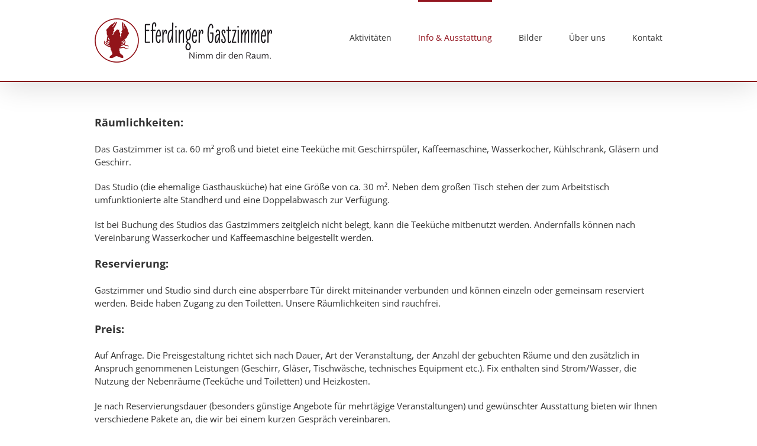

--- FILE ---
content_type: text/html; charset=UTF-8
request_url: http://www.gastzimmer.at/info-ausstattung/
body_size: 80740
content:
<!DOCTYPE html>
<html class="avada-html-layout-wide avada-html-header-position-top" lang="de" prefix="og: http://ogp.me/ns# fb: http://ogp.me/ns/fb#">
<head>
	<meta http-equiv="X-UA-Compatible" content="IE=edge" />
	<meta http-equiv="Content-Type" content="text/html; charset=utf-8"/>
	<meta name="viewport" content="width=device-width, initial-scale=1" />
	<title>Info &#038; Ausstattung &#8211; Eferdinger Gastzimmer</title>
<meta name='robots' content='max-image-preview:large' />
<link rel='dns-prefetch' href='//stats.wp.com' />
<link rel='dns-prefetch' href='//v0.wordpress.com' />
<link rel="alternate" type="application/rss+xml" title="Eferdinger Gastzimmer &raquo; Feed" href="http://www.gastzimmer.at/feed/" />
<link rel="alternate" type="application/rss+xml" title="Eferdinger Gastzimmer &raquo; Kommentar-Feed" href="http://www.gastzimmer.at/comments/feed/" />
					<link rel="shortcut icon" href="http://www.gastzimmer.at/wp-content/uploads/2016/11/favicon_16.png" type="image/x-icon" />
		
					<!-- Apple Touch Icon -->
			<link rel="apple-touch-icon" sizes="180x180" href="http://www.gastzimmer.at/wp-content/uploads/2016/11/favicon_114.png">
		
					<!-- Android Icon -->
			<link rel="icon" sizes="192x192" href="http://www.gastzimmer.at/wp-content/uploads/2016/11/favicon_57.png">
		
					<!-- MS Edge Icon -->
			<meta name="msapplication-TileImage" content="http://www.gastzimmer.at/wp-content/uploads/2016/11/favicon_72.png">
				<link rel="alternate" title="oEmbed (JSON)" type="application/json+oembed" href="http://www.gastzimmer.at/wp-json/oembed/1.0/embed?url=http%3A%2F%2Fwww.gastzimmer.at%2Finfo-ausstattung%2F" />
<link rel="alternate" title="oEmbed (XML)" type="text/xml+oembed" href="http://www.gastzimmer.at/wp-json/oembed/1.0/embed?url=http%3A%2F%2Fwww.gastzimmer.at%2Finfo-ausstattung%2F&#038;format=xml" />

		<meta property="og:title" content="Info &amp; Ausstattung"/>
		<meta property="og:type" content="article"/>
		<meta property="og:url" content="http://www.gastzimmer.at/info-ausstattung/"/>
		<meta property="og:site_name" content="Eferdinger Gastzimmer"/>
		<meta property="og:description" content="Räumlichkeiten:
Das Gastzimmer ist ca. 60 m² groß und bietet eine Teeküche mit Geschirrspüler, Kaffeemaschine, Wasserkocher, Kühlschrank, Gläsern und Geschirr.

Das Studio (die ehemalige Gasthausküche) hat eine Größe von ca. 30 m². Neben dem großen Tisch stehen der zum Arbeitstisch umfunktionierte alte Standherd und eine Doppelabwasch zur Verfügung. 

Ist bei Buchung des Studios das Gastzimmers zeitgleich nicht"/>

									<meta property="og:image" content="http://www.gastzimmer.at/wp-content/uploads/2016/11/Logo_300.png"/>
							<style id='wp-img-auto-sizes-contain-inline-css' type='text/css'>
img:is([sizes=auto i],[sizes^="auto," i]){contain-intrinsic-size:3000px 1500px}
/*# sourceURL=wp-img-auto-sizes-contain-inline-css */
</style>
<style id='wp-emoji-styles-inline-css' type='text/css'>

	img.wp-smiley, img.emoji {
		display: inline !important;
		border: none !important;
		box-shadow: none !important;
		height: 1em !important;
		width: 1em !important;
		margin: 0 0.07em !important;
		vertical-align: -0.1em !important;
		background: none !important;
		padding: 0 !important;
	}
/*# sourceURL=wp-emoji-styles-inline-css */
</style>
<style id='classic-theme-styles-inline-css' type='text/css'>
/*! This file is auto-generated */
.wp-block-button__link{color:#fff;background-color:#32373c;border-radius:9999px;box-shadow:none;text-decoration:none;padding:calc(.667em + 2px) calc(1.333em + 2px);font-size:1.125em}.wp-block-file__button{background:#32373c;color:#fff;text-decoration:none}
/*# sourceURL=/wp-includes/css/classic-themes.min.css */
</style>
<link rel='stylesheet' id='mc4wp-form-basic-css' href='http://www.gastzimmer.at/wp-content/plugins/mailchimp-for-wp/assets/css/form-basic.css?ver=4.10.9' type='text/css' media='all' />
<link rel='stylesheet' id='fusion-dynamic-css-css' href='http://www.gastzimmer.at/wp-content/uploads/fusion-styles/9f2207de4617c345bea00e4401e03a22.min.css?ver=3.7.1' type='text/css' media='all' />
<script type="text/javascript" src="http://www.gastzimmer.at/wp-includes/js/jquery/jquery.min.js?ver=3.7.1" id="jquery-core-js"></script>
<script type="text/javascript" src="http://www.gastzimmer.at/wp-includes/js/jquery/jquery-migrate.min.js?ver=3.4.1" id="jquery-migrate-js"></script>
<link rel="https://api.w.org/" href="http://www.gastzimmer.at/wp-json/" /><link rel="alternate" title="JSON" type="application/json" href="http://www.gastzimmer.at/wp-json/wp/v2/pages/1106" /><link rel="EditURI" type="application/rsd+xml" title="RSD" href="http://www.gastzimmer.at/xmlrpc.php?rsd" />
<meta name="generator" content="WordPress 6.9" />
<link rel="canonical" href="http://www.gastzimmer.at/info-ausstattung/" />
<link rel='shortlink' href='https://wp.me/P8Eke2-hQ' />
	<style>img#wpstats{display:none}</style>
		<style type="text/css" id="css-fb-visibility">@media screen and (max-width: 640px){.fusion-no-small-visibility{display:none !important;}body:not(.fusion-builder-ui-wireframe) .sm-text-align-center{text-align:center !important;}body:not(.fusion-builder-ui-wireframe) .sm-text-align-left{text-align:left !important;}body:not(.fusion-builder-ui-wireframe) .sm-text-align-right{text-align:right !important;}body:not(.fusion-builder-ui-wireframe) .sm-flex-align-center{justify-content:center !important;}body:not(.fusion-builder-ui-wireframe) .sm-flex-align-flex-start{justify-content:flex-start !important;}body:not(.fusion-builder-ui-wireframe) .sm-flex-align-flex-end{justify-content:flex-end !important;}body:not(.fusion-builder-ui-wireframe) .sm-mx-auto{margin-left:auto !important;margin-right:auto !important;}body:not(.fusion-builder-ui-wireframe) .sm-ml-auto{margin-left:auto !important;}body:not(.fusion-builder-ui-wireframe) .sm-mr-auto{margin-right:auto !important;}body:not(.fusion-builder-ui-wireframe) .fusion-absolute-position-small{position:absolute;top:auto;width:100%;}}@media screen and (min-width: 641px) and (max-width: 1024px){.fusion-no-medium-visibility{display:none !important;}body:not(.fusion-builder-ui-wireframe) .md-text-align-center{text-align:center !important;}body:not(.fusion-builder-ui-wireframe) .md-text-align-left{text-align:left !important;}body:not(.fusion-builder-ui-wireframe) .md-text-align-right{text-align:right !important;}body:not(.fusion-builder-ui-wireframe) .md-flex-align-center{justify-content:center !important;}body:not(.fusion-builder-ui-wireframe) .md-flex-align-flex-start{justify-content:flex-start !important;}body:not(.fusion-builder-ui-wireframe) .md-flex-align-flex-end{justify-content:flex-end !important;}body:not(.fusion-builder-ui-wireframe) .md-mx-auto{margin-left:auto !important;margin-right:auto !important;}body:not(.fusion-builder-ui-wireframe) .md-ml-auto{margin-left:auto !important;}body:not(.fusion-builder-ui-wireframe) .md-mr-auto{margin-right:auto !important;}body:not(.fusion-builder-ui-wireframe) .fusion-absolute-position-medium{position:absolute;top:auto;width:100%;}}@media screen and (min-width: 1025px){.fusion-no-large-visibility{display:none !important;}body:not(.fusion-builder-ui-wireframe) .lg-text-align-center{text-align:center !important;}body:not(.fusion-builder-ui-wireframe) .lg-text-align-left{text-align:left !important;}body:not(.fusion-builder-ui-wireframe) .lg-text-align-right{text-align:right !important;}body:not(.fusion-builder-ui-wireframe) .lg-flex-align-center{justify-content:center !important;}body:not(.fusion-builder-ui-wireframe) .lg-flex-align-flex-start{justify-content:flex-start !important;}body:not(.fusion-builder-ui-wireframe) .lg-flex-align-flex-end{justify-content:flex-end !important;}body:not(.fusion-builder-ui-wireframe) .lg-mx-auto{margin-left:auto !important;margin-right:auto !important;}body:not(.fusion-builder-ui-wireframe) .lg-ml-auto{margin-left:auto !important;}body:not(.fusion-builder-ui-wireframe) .lg-mr-auto{margin-right:auto !important;}body:not(.fusion-builder-ui-wireframe) .fusion-absolute-position-large{position:absolute;top:auto;width:100%;}}</style>		<script type="text/javascript">
			var doc = document.documentElement;
			doc.setAttribute( 'data-useragent', navigator.userAgent );
		</script>
		<script>
  (function(i,s,o,g,r,a,m){i['GoogleAnalyticsObject']=r;i[r]=i[r]||function(){
  (i[r].q=i[r].q||[]).push(arguments)},i[r].l=1*new Date();a=s.createElement(o),
  m=s.getElementsByTagName(o)[0];a.async=1;a.src=g;m.parentNode.insertBefore(a,m)
  })(window,document,'script','https://www.google-analytics.com/analytics.js','ga');

  ga('create', 'UA-91635885-1', 'auto');
  ga('send', 'pageview');

</script>
	<style id='global-styles-inline-css' type='text/css'>
:root{--wp--preset--aspect-ratio--square: 1;--wp--preset--aspect-ratio--4-3: 4/3;--wp--preset--aspect-ratio--3-4: 3/4;--wp--preset--aspect-ratio--3-2: 3/2;--wp--preset--aspect-ratio--2-3: 2/3;--wp--preset--aspect-ratio--16-9: 16/9;--wp--preset--aspect-ratio--9-16: 9/16;--wp--preset--color--black: #000000;--wp--preset--color--cyan-bluish-gray: #abb8c3;--wp--preset--color--white: #ffffff;--wp--preset--color--pale-pink: #f78da7;--wp--preset--color--vivid-red: #cf2e2e;--wp--preset--color--luminous-vivid-orange: #ff6900;--wp--preset--color--luminous-vivid-amber: #fcb900;--wp--preset--color--light-green-cyan: #7bdcb5;--wp--preset--color--vivid-green-cyan: #00d084;--wp--preset--color--pale-cyan-blue: #8ed1fc;--wp--preset--color--vivid-cyan-blue: #0693e3;--wp--preset--color--vivid-purple: #9b51e0;--wp--preset--gradient--vivid-cyan-blue-to-vivid-purple: linear-gradient(135deg,rgb(6,147,227) 0%,rgb(155,81,224) 100%);--wp--preset--gradient--light-green-cyan-to-vivid-green-cyan: linear-gradient(135deg,rgb(122,220,180) 0%,rgb(0,208,130) 100%);--wp--preset--gradient--luminous-vivid-amber-to-luminous-vivid-orange: linear-gradient(135deg,rgb(252,185,0) 0%,rgb(255,105,0) 100%);--wp--preset--gradient--luminous-vivid-orange-to-vivid-red: linear-gradient(135deg,rgb(255,105,0) 0%,rgb(207,46,46) 100%);--wp--preset--gradient--very-light-gray-to-cyan-bluish-gray: linear-gradient(135deg,rgb(238,238,238) 0%,rgb(169,184,195) 100%);--wp--preset--gradient--cool-to-warm-spectrum: linear-gradient(135deg,rgb(74,234,220) 0%,rgb(151,120,209) 20%,rgb(207,42,186) 40%,rgb(238,44,130) 60%,rgb(251,105,98) 80%,rgb(254,248,76) 100%);--wp--preset--gradient--blush-light-purple: linear-gradient(135deg,rgb(255,206,236) 0%,rgb(152,150,240) 100%);--wp--preset--gradient--blush-bordeaux: linear-gradient(135deg,rgb(254,205,165) 0%,rgb(254,45,45) 50%,rgb(107,0,62) 100%);--wp--preset--gradient--luminous-dusk: linear-gradient(135deg,rgb(255,203,112) 0%,rgb(199,81,192) 50%,rgb(65,88,208) 100%);--wp--preset--gradient--pale-ocean: linear-gradient(135deg,rgb(255,245,203) 0%,rgb(182,227,212) 50%,rgb(51,167,181) 100%);--wp--preset--gradient--electric-grass: linear-gradient(135deg,rgb(202,248,128) 0%,rgb(113,206,126) 100%);--wp--preset--gradient--midnight: linear-gradient(135deg,rgb(2,3,129) 0%,rgb(40,116,252) 100%);--wp--preset--font-size--small: 11.25px;--wp--preset--font-size--medium: 20px;--wp--preset--font-size--large: 22.5px;--wp--preset--font-size--x-large: 42px;--wp--preset--font-size--normal: 15px;--wp--preset--font-size--xlarge: 30px;--wp--preset--font-size--huge: 45px;--wp--preset--spacing--20: 0.44rem;--wp--preset--spacing--30: 0.67rem;--wp--preset--spacing--40: 1rem;--wp--preset--spacing--50: 1.5rem;--wp--preset--spacing--60: 2.25rem;--wp--preset--spacing--70: 3.38rem;--wp--preset--spacing--80: 5.06rem;--wp--preset--shadow--natural: 6px 6px 9px rgba(0, 0, 0, 0.2);--wp--preset--shadow--deep: 12px 12px 50px rgba(0, 0, 0, 0.4);--wp--preset--shadow--sharp: 6px 6px 0px rgba(0, 0, 0, 0.2);--wp--preset--shadow--outlined: 6px 6px 0px -3px rgb(255, 255, 255), 6px 6px rgb(0, 0, 0);--wp--preset--shadow--crisp: 6px 6px 0px rgb(0, 0, 0);}:where(.is-layout-flex){gap: 0.5em;}:where(.is-layout-grid){gap: 0.5em;}body .is-layout-flex{display: flex;}.is-layout-flex{flex-wrap: wrap;align-items: center;}.is-layout-flex > :is(*, div){margin: 0;}body .is-layout-grid{display: grid;}.is-layout-grid > :is(*, div){margin: 0;}:where(.wp-block-columns.is-layout-flex){gap: 2em;}:where(.wp-block-columns.is-layout-grid){gap: 2em;}:where(.wp-block-post-template.is-layout-flex){gap: 1.25em;}:where(.wp-block-post-template.is-layout-grid){gap: 1.25em;}.has-black-color{color: var(--wp--preset--color--black) !important;}.has-cyan-bluish-gray-color{color: var(--wp--preset--color--cyan-bluish-gray) !important;}.has-white-color{color: var(--wp--preset--color--white) !important;}.has-pale-pink-color{color: var(--wp--preset--color--pale-pink) !important;}.has-vivid-red-color{color: var(--wp--preset--color--vivid-red) !important;}.has-luminous-vivid-orange-color{color: var(--wp--preset--color--luminous-vivid-orange) !important;}.has-luminous-vivid-amber-color{color: var(--wp--preset--color--luminous-vivid-amber) !important;}.has-light-green-cyan-color{color: var(--wp--preset--color--light-green-cyan) !important;}.has-vivid-green-cyan-color{color: var(--wp--preset--color--vivid-green-cyan) !important;}.has-pale-cyan-blue-color{color: var(--wp--preset--color--pale-cyan-blue) !important;}.has-vivid-cyan-blue-color{color: var(--wp--preset--color--vivid-cyan-blue) !important;}.has-vivid-purple-color{color: var(--wp--preset--color--vivid-purple) !important;}.has-black-background-color{background-color: var(--wp--preset--color--black) !important;}.has-cyan-bluish-gray-background-color{background-color: var(--wp--preset--color--cyan-bluish-gray) !important;}.has-white-background-color{background-color: var(--wp--preset--color--white) !important;}.has-pale-pink-background-color{background-color: var(--wp--preset--color--pale-pink) !important;}.has-vivid-red-background-color{background-color: var(--wp--preset--color--vivid-red) !important;}.has-luminous-vivid-orange-background-color{background-color: var(--wp--preset--color--luminous-vivid-orange) !important;}.has-luminous-vivid-amber-background-color{background-color: var(--wp--preset--color--luminous-vivid-amber) !important;}.has-light-green-cyan-background-color{background-color: var(--wp--preset--color--light-green-cyan) !important;}.has-vivid-green-cyan-background-color{background-color: var(--wp--preset--color--vivid-green-cyan) !important;}.has-pale-cyan-blue-background-color{background-color: var(--wp--preset--color--pale-cyan-blue) !important;}.has-vivid-cyan-blue-background-color{background-color: var(--wp--preset--color--vivid-cyan-blue) !important;}.has-vivid-purple-background-color{background-color: var(--wp--preset--color--vivid-purple) !important;}.has-black-border-color{border-color: var(--wp--preset--color--black) !important;}.has-cyan-bluish-gray-border-color{border-color: var(--wp--preset--color--cyan-bluish-gray) !important;}.has-white-border-color{border-color: var(--wp--preset--color--white) !important;}.has-pale-pink-border-color{border-color: var(--wp--preset--color--pale-pink) !important;}.has-vivid-red-border-color{border-color: var(--wp--preset--color--vivid-red) !important;}.has-luminous-vivid-orange-border-color{border-color: var(--wp--preset--color--luminous-vivid-orange) !important;}.has-luminous-vivid-amber-border-color{border-color: var(--wp--preset--color--luminous-vivid-amber) !important;}.has-light-green-cyan-border-color{border-color: var(--wp--preset--color--light-green-cyan) !important;}.has-vivid-green-cyan-border-color{border-color: var(--wp--preset--color--vivid-green-cyan) !important;}.has-pale-cyan-blue-border-color{border-color: var(--wp--preset--color--pale-cyan-blue) !important;}.has-vivid-cyan-blue-border-color{border-color: var(--wp--preset--color--vivid-cyan-blue) !important;}.has-vivid-purple-border-color{border-color: var(--wp--preset--color--vivid-purple) !important;}.has-vivid-cyan-blue-to-vivid-purple-gradient-background{background: var(--wp--preset--gradient--vivid-cyan-blue-to-vivid-purple) !important;}.has-light-green-cyan-to-vivid-green-cyan-gradient-background{background: var(--wp--preset--gradient--light-green-cyan-to-vivid-green-cyan) !important;}.has-luminous-vivid-amber-to-luminous-vivid-orange-gradient-background{background: var(--wp--preset--gradient--luminous-vivid-amber-to-luminous-vivid-orange) !important;}.has-luminous-vivid-orange-to-vivid-red-gradient-background{background: var(--wp--preset--gradient--luminous-vivid-orange-to-vivid-red) !important;}.has-very-light-gray-to-cyan-bluish-gray-gradient-background{background: var(--wp--preset--gradient--very-light-gray-to-cyan-bluish-gray) !important;}.has-cool-to-warm-spectrum-gradient-background{background: var(--wp--preset--gradient--cool-to-warm-spectrum) !important;}.has-blush-light-purple-gradient-background{background: var(--wp--preset--gradient--blush-light-purple) !important;}.has-blush-bordeaux-gradient-background{background: var(--wp--preset--gradient--blush-bordeaux) !important;}.has-luminous-dusk-gradient-background{background: var(--wp--preset--gradient--luminous-dusk) !important;}.has-pale-ocean-gradient-background{background: var(--wp--preset--gradient--pale-ocean) !important;}.has-electric-grass-gradient-background{background: var(--wp--preset--gradient--electric-grass) !important;}.has-midnight-gradient-background{background: var(--wp--preset--gradient--midnight) !important;}.has-small-font-size{font-size: var(--wp--preset--font-size--small) !important;}.has-medium-font-size{font-size: var(--wp--preset--font-size--medium) !important;}.has-large-font-size{font-size: var(--wp--preset--font-size--large) !important;}.has-x-large-font-size{font-size: var(--wp--preset--font-size--x-large) !important;}
/*# sourceURL=global-styles-inline-css */
</style>
<style id='wp-block-library-inline-css' type='text/css'>
:root{--wp-block-synced-color:#7a00df;--wp-block-synced-color--rgb:122,0,223;--wp-bound-block-color:var(--wp-block-synced-color);--wp-editor-canvas-background:#ddd;--wp-admin-theme-color:#007cba;--wp-admin-theme-color--rgb:0,124,186;--wp-admin-theme-color-darker-10:#006ba1;--wp-admin-theme-color-darker-10--rgb:0,107,160.5;--wp-admin-theme-color-darker-20:#005a87;--wp-admin-theme-color-darker-20--rgb:0,90,135;--wp-admin-border-width-focus:2px}@media (min-resolution:192dpi){:root{--wp-admin-border-width-focus:1.5px}}.wp-element-button{cursor:pointer}:root .has-very-light-gray-background-color{background-color:#eee}:root .has-very-dark-gray-background-color{background-color:#313131}:root .has-very-light-gray-color{color:#eee}:root .has-very-dark-gray-color{color:#313131}:root .has-vivid-green-cyan-to-vivid-cyan-blue-gradient-background{background:linear-gradient(135deg,#00d084,#0693e3)}:root .has-purple-crush-gradient-background{background:linear-gradient(135deg,#34e2e4,#4721fb 50%,#ab1dfe)}:root .has-hazy-dawn-gradient-background{background:linear-gradient(135deg,#faaca8,#dad0ec)}:root .has-subdued-olive-gradient-background{background:linear-gradient(135deg,#fafae1,#67a671)}:root .has-atomic-cream-gradient-background{background:linear-gradient(135deg,#fdd79a,#004a59)}:root .has-nightshade-gradient-background{background:linear-gradient(135deg,#330968,#31cdcf)}:root .has-midnight-gradient-background{background:linear-gradient(135deg,#020381,#2874fc)}:root{--wp--preset--font-size--normal:16px;--wp--preset--font-size--huge:42px}.has-regular-font-size{font-size:1em}.has-larger-font-size{font-size:2.625em}.has-normal-font-size{font-size:var(--wp--preset--font-size--normal)}.has-huge-font-size{font-size:var(--wp--preset--font-size--huge)}.has-text-align-center{text-align:center}.has-text-align-left{text-align:left}.has-text-align-right{text-align:right}.has-fit-text{white-space:nowrap!important}#end-resizable-editor-section{display:none}.aligncenter{clear:both}.items-justified-left{justify-content:flex-start}.items-justified-center{justify-content:center}.items-justified-right{justify-content:flex-end}.items-justified-space-between{justify-content:space-between}.screen-reader-text{border:0;clip-path:inset(50%);height:1px;margin:-1px;overflow:hidden;padding:0;position:absolute;width:1px;word-wrap:normal!important}.screen-reader-text:focus{background-color:#ddd;clip-path:none;color:#444;display:block;font-size:1em;height:auto;left:5px;line-height:normal;padding:15px 23px 14px;text-decoration:none;top:5px;width:auto;z-index:100000}html :where(.has-border-color){border-style:solid}html :where([style*=border-top-color]){border-top-style:solid}html :where([style*=border-right-color]){border-right-style:solid}html :where([style*=border-bottom-color]){border-bottom-style:solid}html :where([style*=border-left-color]){border-left-style:solid}html :where([style*=border-width]){border-style:solid}html :where([style*=border-top-width]){border-top-style:solid}html :where([style*=border-right-width]){border-right-style:solid}html :where([style*=border-bottom-width]){border-bottom-style:solid}html :where([style*=border-left-width]){border-left-style:solid}html :where(img[class*=wp-image-]){height:auto;max-width:100%}:where(figure){margin:0 0 1em}html :where(.is-position-sticky){--wp-admin--admin-bar--position-offset:var(--wp-admin--admin-bar--height,0px)}@media screen and (max-width:600px){html :where(.is-position-sticky){--wp-admin--admin-bar--position-offset:0px}}
/*wp_block_styles_on_demand_placeholder:69766855744f9*/
/*# sourceURL=wp-block-library-inline-css */
</style>
<style id='wp-block-library-theme-inline-css' type='text/css'>
.wp-block-audio :where(figcaption){color:#555;font-size:13px;text-align:center}.is-dark-theme .wp-block-audio :where(figcaption){color:#ffffffa6}.wp-block-audio{margin:0 0 1em}.wp-block-code{border:1px solid #ccc;border-radius:4px;font-family:Menlo,Consolas,monaco,monospace;padding:.8em 1em}.wp-block-embed :where(figcaption){color:#555;font-size:13px;text-align:center}.is-dark-theme .wp-block-embed :where(figcaption){color:#ffffffa6}.wp-block-embed{margin:0 0 1em}.blocks-gallery-caption{color:#555;font-size:13px;text-align:center}.is-dark-theme .blocks-gallery-caption{color:#ffffffa6}:root :where(.wp-block-image figcaption){color:#555;font-size:13px;text-align:center}.is-dark-theme :root :where(.wp-block-image figcaption){color:#ffffffa6}.wp-block-image{margin:0 0 1em}.wp-block-pullquote{border-bottom:4px solid;border-top:4px solid;color:currentColor;margin-bottom:1.75em}.wp-block-pullquote :where(cite),.wp-block-pullquote :where(footer),.wp-block-pullquote__citation{color:currentColor;font-size:.8125em;font-style:normal;text-transform:uppercase}.wp-block-quote{border-left:.25em solid;margin:0 0 1.75em;padding-left:1em}.wp-block-quote cite,.wp-block-quote footer{color:currentColor;font-size:.8125em;font-style:normal;position:relative}.wp-block-quote:where(.has-text-align-right){border-left:none;border-right:.25em solid;padding-left:0;padding-right:1em}.wp-block-quote:where(.has-text-align-center){border:none;padding-left:0}.wp-block-quote.is-large,.wp-block-quote.is-style-large,.wp-block-quote:where(.is-style-plain){border:none}.wp-block-search .wp-block-search__label{font-weight:700}.wp-block-search__button{border:1px solid #ccc;padding:.375em .625em}:where(.wp-block-group.has-background){padding:1.25em 2.375em}.wp-block-separator.has-css-opacity{opacity:.4}.wp-block-separator{border:none;border-bottom:2px solid;margin-left:auto;margin-right:auto}.wp-block-separator.has-alpha-channel-opacity{opacity:1}.wp-block-separator:not(.is-style-wide):not(.is-style-dots){width:100px}.wp-block-separator.has-background:not(.is-style-dots){border-bottom:none;height:1px}.wp-block-separator.has-background:not(.is-style-wide):not(.is-style-dots){height:2px}.wp-block-table{margin:0 0 1em}.wp-block-table td,.wp-block-table th{word-break:normal}.wp-block-table :where(figcaption){color:#555;font-size:13px;text-align:center}.is-dark-theme .wp-block-table :where(figcaption){color:#ffffffa6}.wp-block-video :where(figcaption){color:#555;font-size:13px;text-align:center}.is-dark-theme .wp-block-video :where(figcaption){color:#ffffffa6}.wp-block-video{margin:0 0 1em}:root :where(.wp-block-template-part.has-background){margin-bottom:0;margin-top:0;padding:1.25em 2.375em}
/*# sourceURL=/wp-includes/css/dist/block-library/theme.min.css */
</style>
</head>

<body class="wp-singular page-template-default page page-id-1106 wp-theme-Avada fusion-image-hovers fusion-pagination-sizing fusion-button_type-flat fusion-button_span-no fusion-button_gradient-linear avada-image-rollover-circle-yes avada-image-rollover-no fusion-body ltr fusion-sticky-header no-tablet-sticky-header no-mobile-sticky-header no-mobile-slidingbar avada-has-rev-slider-styles fusion-disable-outline fusion-sub-menu-fade mobile-logo-pos-left layout-wide-mode avada-has-boxed-modal-shadow- layout-scroll-offset-full avada-has-zero-margin-offset-top fusion-top-header menu-text-align-center mobile-menu-design-modern fusion-show-pagination-text fusion-header-layout-v1 avada-responsive avada-footer-fx-none avada-menu-highlight-style-bar fusion-search-form-classic fusion-main-menu-search-dropdown fusion-avatar-square avada-sticky-shrinkage avada-dropdown-styles avada-blog-layout-grid avada-blog-archive-layout-grid avada-header-shadow-yes avada-menu-icon-position-left avada-has-megamenu-shadow avada-has-mainmenu-dropdown-divider avada-has-breadcrumb-mobile-hidden avada-has-titlebar-hide avada-has-pagination-padding avada-flyout-menu-direction-fade avada-ec-views-v1" >
		<a class="skip-link screen-reader-text" href="#content">Zum Inhalt springen</a>

	<div id="boxed-wrapper">
		<div class="fusion-sides-frame"></div>
		<div id="wrapper" class="fusion-wrapper">
			<div id="home" style="position:relative;top:-1px;"></div>
			
				
			<header class="fusion-header-wrapper fusion-header-shadow">
				<div class="fusion-header-v1 fusion-logo-alignment fusion-logo-left fusion-sticky-menu- fusion-sticky-logo-1 fusion-mobile-logo-1  fusion-mobile-menu-design-modern">
					<div class="fusion-header-sticky-height"></div>
<div class="fusion-header">
	<div class="fusion-row">
					<div class="fusion-logo" data-margin-top="31px" data-margin-bottom="31px" data-margin-left="0px" data-margin-right="0px">
			<a class="fusion-logo-link"  href="http://www.gastzimmer.at/" >

						<!-- standard logo -->
			<img src="http://www.gastzimmer.at/wp-content/uploads/2016/11/Logo_300.png" srcset="http://www.gastzimmer.at/wp-content/uploads/2016/11/Logo_300.png 1x, http://www.gastzimmer.at/wp-content/uploads/2016/11/Logo_600.png 2x" width="300" height="75" style="max-height:75px;height:auto;" alt="Eferdinger Gastzimmer Logo" data-retina_logo_url="http://www.gastzimmer.at/wp-content/uploads/2016/11/Logo_600.png" class="fusion-standard-logo" />

											<!-- mobile logo -->
				<img src="http://www.gastzimmer.at/wp-content/uploads/2016/11/Logo_200.png" srcset="http://www.gastzimmer.at/wp-content/uploads/2016/11/Logo_200.png 1x, http://www.gastzimmer.at/wp-content/uploads/2016/11/Logo_400.png 2x" width="200" height="50" style="max-height:50px;height:auto;" alt="Eferdinger Gastzimmer Logo" data-retina_logo_url="http://www.gastzimmer.at/wp-content/uploads/2016/11/Logo_400.png" class="fusion-mobile-logo" />
			
											<!-- sticky header logo -->
				<img src="http://www.gastzimmer.at/wp-content/uploads/2016/11/Logo_200.png" srcset="http://www.gastzimmer.at/wp-content/uploads/2016/11/Logo_200.png 1x, http://www.gastzimmer.at/wp-content/uploads/2016/11/Logo_400.png 2x" width="200" height="50" style="max-height:50px;height:auto;" alt="Eferdinger Gastzimmer Logo" data-retina_logo_url="http://www.gastzimmer.at/wp-content/uploads/2016/11/Logo_400.png" class="fusion-sticky-logo" />
					</a>
		</div>		<nav class="fusion-main-menu" aria-label="Hauptmenü"><ul id="menu-hauptmenue" class="fusion-menu"><li  id="menu-item-128"  class="menu-item menu-item-type-post_type menu-item-object-page menu-item-128"  data-item-id="128"><a  href="http://www.gastzimmer.at/aktuelles/" class="fusion-bar-highlight"><span class="menu-text">Aktivitäten</span></a></li><li  id="menu-item-1117"  class="menu-item menu-item-type-post_type menu-item-object-page current-menu-item page_item page-item-1106 current_page_item menu-item-1117"  data-item-id="1117"><a  href="http://www.gastzimmer.at/info-ausstattung/" class="fusion-bar-highlight"><span class="menu-text">Info &#038; Ausstattung</span></a></li><li  id="menu-item-1138"  class="menu-item menu-item-type-post_type menu-item-object-page menu-item-1138"  data-item-id="1138"><a  href="http://www.gastzimmer.at/bilder/" class="fusion-bar-highlight"><span class="menu-text">Bilder</span></a></li><li  id="menu-item-1143"  class="menu-item menu-item-type-post_type menu-item-object-page menu-item-1143"  data-item-id="1143"><a  href="http://www.gastzimmer.at/ueber-uns/" class="fusion-bar-highlight"><span class="menu-text">Über uns</span></a></li><li  id="menu-item-289"  class="menu-item menu-item-type-post_type menu-item-object-page menu-item-289"  data-item-id="289"><a  href="http://www.gastzimmer.at/kontakt/" class="fusion-bar-highlight"><span class="menu-text">Kontakt</span></a></li></ul></nav>	<div class="fusion-mobile-menu-icons">
							<a href="#" class="fusion-icon awb-icon-bars" aria-label="Toggle mobile menu" aria-expanded="false"></a>
		
		
		
			</div>

<nav class="fusion-mobile-nav-holder fusion-mobile-menu-text-align-left" aria-label="Main Menu Mobile"></nav>

					</div>
</div>
				</div>
				<div class="fusion-clearfix"></div>
			</header>
							
						<div id="sliders-container" class="fusion-slider-visibility">
					</div>
				
				
			
			
						<main id="main" class="clearfix ">
				<div class="fusion-row" style="">
<section id="content" style="width: 100%;">
					<div id="post-1106" class="post-1106 page type-page status-publish hentry">
			<span class="entry-title rich-snippet-hidden">Info &#038; Ausstattung</span><span class="vcard rich-snippet-hidden"><span class="fn"><a href="http://www.gastzimmer.at/author/karin/" title="Beiträge von Karin Peschka" rel="author">Karin Peschka</a></span></span><span class="updated rich-snippet-hidden">2022-01-09T12:08:52+00:00</span>
			
			<div class="post-content">
				<div class="fusion-fullwidth fullwidth-box fusion-builder-row-1 nonhundred-percent-fullwidth non-hundred-percent-height-scrolling" style="background-color: rgba(255,255,255,0);background-position: center center;background-repeat: no-repeat;padding-top:0px;padding-right:0px;padding-bottom:0px;padding-left:0px;margin-bottom: 0px;margin-top: 0px;border-width: 0px 0px 0px 0px;border-color:#eae9e9;border-style:solid;" ><div class="fusion-builder-row fusion-row"><div class="fusion-layout-column fusion_builder_column fusion-builder-column-0 fusion_builder_column_1_1 1_1 fusion-one-full fusion-column-first fusion-column-last" style="margin-top:0px;margin-bottom:0px;"><div class="fusion-column-wrapper fusion-flex-column-wrapper-legacy" style="background-position:left top;background-repeat:no-repeat;-webkit-background-size:cover;-moz-background-size:cover;-o-background-size:cover;background-size:cover;padding: 0px 0px 0px 0px;"><div class="fusion-text fusion-text-1"><h2><b>Räumlichkeiten:</b></h2>
<p>Das Gastzimmer ist ca. 60 m² groß und bietet eine Teeküche mit Geschirrspüler, Kaffeemaschine, Wasserkocher, Kühlschrank, Gläsern und Geschirr.</p>
<p>Das Studio (die ehemalige Gasthausküche) hat eine Größe von ca. 30 m². Neben dem großen Tisch stehen der zum Arbeitstisch umfunktionierte alte Standherd und eine Doppelabwasch zur Verfügung.<span class="Apple-converted-space"> </span></p>
<p>Ist bei Buchung des Studios das Gastzimmers zeitgleich nicht belegt, kann die Teeküche mitbenutzt werden. Andernfalls können nach Vereinbarung Wasserkocher und Kaffeemaschine beigestellt werden.<span class="Apple-converted-space"> </span></p>
<h2><b>Reservierung:</b><span class="Apple-converted-space"> </span></h2>
<p>Gastzimmer und Studio sind durch eine absperrbare Tür direkt miteinander verbunden und können einzeln oder gemeinsam reserviert werden. Beide haben Zugang zu den Toiletten. Unsere Räumlichkeiten sind rauchfrei.<span class="Apple-converted-space"> </span></p>
<h2><b>Preis:</b></h2>
<p>Auf Anfrage. Die Preisgestaltung richtet sich nach Dauer, Art der Veranstaltung, der Anzahl der gebuchten Räume und den zusätzlich in Anspruch genommenen Leistungen (Geschirr, Gläser, Tischwäsche, technisches Equipment etc.). Fix enthalten sind Strom/Wasser, die Nutzung der Nebenräume (Teeküche und Toiletten) und Heizkosten.</p>
<p>Je nach Reservierungsdauer (besonders günstige Angebote für mehrtägige Veranstaltungen) und gewünschter Ausstattung bieten wir Ihnen verschiedene Pakete an, die wir bei einem kurzen Gespräch vereinbaren.</p>
<h2><b>Nutzungsbedingungen:</b> <a href="http://www.gastzimmer.at/wp-content/uploads/2021/09/Nutzungsbedingung_Eferdinger_Gastzimmer_Stand_Sept_2021.pdf">Nutzungsbedingungen per September 2021</a></h2>
</div><div class="fusion-text fusion-text-2"><h2><b>Ausstattung:</b><span class="Apple-converted-space"> </span></h2>
<p>1 Pkg. Kaffee und Auswahl verschiedener Teesorten (gratis)</p>
<p><b>Möblierung/Geschirr:</b></p>
<p>6 Tische für 6 Personen<br />
1 Tisch für 8 Personen<br />
52 Stühle<br />
4 Stehtische<span class="Apple-converted-space"><br />
</span>Geschirr (Teller, Schüsseln, Besteck) für 45 Personen<br />
Gläser für 45 Personen (Sekt, Bier, Wein, Wasser …)<br />
Wasserkaraffen<br />
Kaffeetassen und Teegläser<br />
Tischtücher, Deckservietten, Geschirrtücher und Hussen für die Stehtische<br />
Elektrische Edelstahl-Rechauds zum Warmhalten von Speisen<br />
Großer Kühlschrank<br />
Gläser-Geschirrspüler<br />
Großer Geschirrspüler</p>
<p><b>Technische Ausstattung:</b></p>
<p>Moderner Tischbeamer<br />
W-Lan<br />
Mischpult<br />
Lautsprecherboxen<br />
Mikrophon<br />
Bei Bedarf: Drucker<br />
Große Pin-Wand<br />
Flipchart<br />
Workshop-Material<br />
Flexible Möblierung</p>
</div><div class="fusion-text fusion-text-3"><h2><b>Personenzahl:</b></h2>
<p>Unsere Erfahrungswerte/Ausstattung für bequemes Arbeiten/Feiern/Genießen:</p>
<p>Gastzimmer, Sitzplatz bei Tisch: 38 Personen<br />
Studio, Sitzplatz am großen Tisch: 8 Personen<br />
Gastzimmer, Bestuhlung für Vorträge, Konzerte etc.: ca. 50 Personen<br />
Gastzimmer, zB Vernissage mit Stehtischen: entsprechend mehr</p>
<p>Weitere Stellmöglichkeiten für Tische und Bestuhlung im Gastzimmer für verschieden große Gruppen finden Sie weiter unten (Beispiele Stellvarianten).</p>
<h2></h2>
<h2><b>Catering/Büffet:</b></h2>
<p>Wir helfen Ihnen gerne mit unseren guten Kontakten zu erfahrenen Betrieben in der Umgebung. Das Büffet kann auch im Studio (zum Tisch umfunktionierter Standherd) und in der wärmeren Jahreszeit im Eingangsbereich aufgebaut werden.</p>
<h2><strong>Rufen Sie uns an oder schicken Sie uns ein <a href="&#109;&#x61;i&#x6c;&#x74;&#111;&#x3a;k&#111;&#x6e;&#116;&#x61;k&#116;&#x40;g&#x61;s&#116;&#x7a;i&#x6d;&#x6d;&#101;&#x72;&#46;&#97;&#x74;">Mail</a> mit Ihren Anforderungen, wir rufen Sie gerne zurück.</strong></h2>
</div><div class="fusion-sep-clear"></div><div class="fusion-separator fusion-full-width-sep" style="margin-left: auto;margin-right: auto;margin-top:40px;width:100%;"></div><div class="fusion-sep-clear"></div><style type="text/css"></style><div class="fusion-title title fusion-title-1 fusion-title-center fusion-title-text fusion-title-size-two" style="margin-top:0px;margin-right:0px;margin-bottom:31px;margin-left:0px;"><div class="title-sep-container title-sep-container-left"><div class="title-sep sep-single sep-solid" style="border-color:#e0dede;"></div></div><span class="awb-title-spacer"></span><h2 class="title-heading-center fusion-responsive-typography-calculated" style="margin:0;--fontSize:18;--minFontSize:18px;line-height:1.5;">Stellvarianten</h2><span class="awb-title-spacer"></span><div class="title-sep-container title-sep-container-right"><div class="title-sep sep-single sep-solid" style="border-color:#e0dede;"></div></div></div><style type="text/css">.fusion-gallery-1 .fusion-gallery-image {border:0px solid #f6f6f6;}</style><div class="fusion-gallery fusion-gallery-container fusion-grid-3 fusion-columns-total-13 fusion-gallery-layout-masonry fusion-gallery-1" style="margin:-5px;"><div class="fusion-grid-column fusion-gallery-column fusion-gallery-column-3 hover-type-none fusion-grid-sizer"></div><div style="padding:5px;" class="fusion-grid-column fusion-gallery-column fusion-gallery-column-3 hover-type-none fusion-element-grid"><div class="fusion-gallery-image"><a href="http://www.gastzimmer.at/wp-content/uploads/2017/10/Folie16.jpg" rel="noreferrer" data-rel="iLightbox[gallery_image_1]" class="fusion-lightbox" target="_self"><div style="background-image:url(http://www.gastzimmer.at/wp-content/uploads/2017/10/Folie16.jpg);padding-top:calc((100% + 10px) * 0.8 - 5px);background-position:;" class="fusion-masonry-element-container"><img fetchpriority="high" decoding="async" src="http://www.gastzimmer.at/wp-content/uploads/2017/10/Folie16.jpg" width="794" height="559" alt="" title="Folie16" aria-label="Folie16" class="img-responsive wp-image-675" srcset="http://www.gastzimmer.at/wp-content/uploads/2017/10/Folie16-200x141.jpg 200w, http://www.gastzimmer.at/wp-content/uploads/2017/10/Folie16-400x282.jpg 400w, http://www.gastzimmer.at/wp-content/uploads/2017/10/Folie16-600x422.jpg 600w, http://www.gastzimmer.at/wp-content/uploads/2017/10/Folie16.jpg 794w" sizes="(min-width: 2200px) 100vw, (min-width: 768px) 317px, (min-width: 704px) 475px, (min-width: 640px) 704px, " /></div></a></div></div><div style="padding:5px;" class="fusion-grid-column fusion-gallery-column fusion-gallery-column-3 hover-type-none fusion-element-grid"><div class="fusion-gallery-image"><a href="http://www.gastzimmer.at/wp-content/uploads/2017/10/Folie15.jpg" rel="noreferrer" data-rel="iLightbox[gallery_image_1]" class="fusion-lightbox" target="_self"><div style="background-image:url(http://www.gastzimmer.at/wp-content/uploads/2017/10/Folie15.jpg);padding-top:calc((100% + 10px) * 0.8 - 5px);background-position:;" class="fusion-masonry-element-container"><img decoding="async" src="http://www.gastzimmer.at/wp-content/uploads/2017/10/Folie15.jpg" width="794" height="559" alt="" title="Folie15" aria-label="Folie15" class="img-responsive wp-image-674" srcset="http://www.gastzimmer.at/wp-content/uploads/2017/10/Folie15-200x141.jpg 200w, http://www.gastzimmer.at/wp-content/uploads/2017/10/Folie15-400x282.jpg 400w, http://www.gastzimmer.at/wp-content/uploads/2017/10/Folie15-600x422.jpg 600w, http://www.gastzimmer.at/wp-content/uploads/2017/10/Folie15.jpg 794w" sizes="(min-width: 2200px) 100vw, (min-width: 768px) 317px, (min-width: 704px) 475px, (min-width: 640px) 704px, " /></div></a></div></div><div style="padding:5px;" class="fusion-grid-column fusion-gallery-column fusion-gallery-column-3 hover-type-none fusion-element-grid"><div class="fusion-gallery-image"><a href="http://www.gastzimmer.at/wp-content/uploads/2017/10/Folie4.jpg" rel="noreferrer" data-rel="iLightbox[gallery_image_1]" class="fusion-lightbox" target="_self"><div style="background-image:url(http://www.gastzimmer.at/wp-content/uploads/2017/10/Folie4.jpg);padding-top:calc((100% + 10px) * 0.8 - 5px);background-position:;" class="fusion-masonry-element-container"><img decoding="async" src="http://www.gastzimmer.at/wp-content/uploads/2017/10/Folie4.jpg" width="794" height="559" alt="" title="Folie4" aria-label="Folie4" class="img-responsive wp-image-663" srcset="http://www.gastzimmer.at/wp-content/uploads/2017/10/Folie4-200x141.jpg 200w, http://www.gastzimmer.at/wp-content/uploads/2017/10/Folie4-400x282.jpg 400w, http://www.gastzimmer.at/wp-content/uploads/2017/10/Folie4-600x422.jpg 600w, http://www.gastzimmer.at/wp-content/uploads/2017/10/Folie4.jpg 794w" sizes="(min-width: 2200px) 100vw, (min-width: 768px) 317px, (min-width: 704px) 475px, (min-width: 640px) 704px, " /></div></a></div></div><div style="padding:5px;" class="fusion-grid-column fusion-gallery-column fusion-gallery-column-3 hover-type-none fusion-element-grid"><div class="fusion-gallery-image"><a href="http://www.gastzimmer.at/wp-content/uploads/2017/10/Folie5.jpg" rel="noreferrer" data-rel="iLightbox[gallery_image_1]" class="fusion-lightbox" target="_self"><div style="background-image:url(http://www.gastzimmer.at/wp-content/uploads/2017/10/Folie5.jpg);padding-top:calc((100% + 10px) * 0.8 - 5px);background-position:;" class="fusion-masonry-element-container"><img decoding="async" src="http://www.gastzimmer.at/wp-content/uploads/2017/10/Folie5.jpg" width="794" height="559" alt="" title="Folie5" aria-label="Folie5" class="img-responsive wp-image-664" srcset="http://www.gastzimmer.at/wp-content/uploads/2017/10/Folie5-200x141.jpg 200w, http://www.gastzimmer.at/wp-content/uploads/2017/10/Folie5-400x282.jpg 400w, http://www.gastzimmer.at/wp-content/uploads/2017/10/Folie5-600x422.jpg 600w, http://www.gastzimmer.at/wp-content/uploads/2017/10/Folie5.jpg 794w" sizes="(min-width: 2200px) 100vw, (min-width: 768px) 317px, (min-width: 704px) 475px, (min-width: 640px) 704px, " /></div></a></div></div><div style="padding:5px;" class="fusion-grid-column fusion-gallery-column fusion-gallery-column-3 hover-type-none fusion-element-grid"><div class="fusion-gallery-image"><a href="http://www.gastzimmer.at/wp-content/uploads/2017/10/Folie6.jpg" rel="noreferrer" data-rel="iLightbox[gallery_image_1]" class="fusion-lightbox" target="_self"><div style="background-image:url(http://www.gastzimmer.at/wp-content/uploads/2017/10/Folie6.jpg);padding-top:calc((100% + 10px) * 0.8 - 5px);background-position:;" class="fusion-masonry-element-container"><img decoding="async" src="http://www.gastzimmer.at/wp-content/uploads/2017/10/Folie6.jpg" width="794" height="559" alt="" title="Folie6" aria-label="Folie6" class="img-responsive wp-image-665" srcset="http://www.gastzimmer.at/wp-content/uploads/2017/10/Folie6-200x141.jpg 200w, http://www.gastzimmer.at/wp-content/uploads/2017/10/Folie6-400x282.jpg 400w, http://www.gastzimmer.at/wp-content/uploads/2017/10/Folie6-600x422.jpg 600w, http://www.gastzimmer.at/wp-content/uploads/2017/10/Folie6.jpg 794w" sizes="(min-width: 2200px) 100vw, (min-width: 768px) 317px, (min-width: 704px) 475px, (min-width: 640px) 704px, " /></div></a></div></div><div style="padding:5px;" class="fusion-grid-column fusion-gallery-column fusion-gallery-column-3 hover-type-none fusion-element-grid"><div class="fusion-gallery-image"><a href="http://www.gastzimmer.at/wp-content/uploads/2017/10/Folie7.jpg" rel="noreferrer" data-rel="iLightbox[gallery_image_1]" class="fusion-lightbox" target="_self"><div style="background-image:url(http://www.gastzimmer.at/wp-content/uploads/2017/10/Folie7.jpg);padding-top:calc((100% + 10px) * 0.8 - 5px);background-position:;" class="fusion-masonry-element-container"><img decoding="async" src="http://www.gastzimmer.at/wp-content/uploads/2017/10/Folie7.jpg" width="794" height="559" alt="" title="Folie7" aria-label="Folie7" class="img-responsive wp-image-666" srcset="http://www.gastzimmer.at/wp-content/uploads/2017/10/Folie7-200x141.jpg 200w, http://www.gastzimmer.at/wp-content/uploads/2017/10/Folie7-400x282.jpg 400w, http://www.gastzimmer.at/wp-content/uploads/2017/10/Folie7-600x422.jpg 600w, http://www.gastzimmer.at/wp-content/uploads/2017/10/Folie7.jpg 794w" sizes="(min-width: 2200px) 100vw, (min-width: 768px) 317px, (min-width: 704px) 475px, (min-width: 640px) 704px, " /></div></a></div></div><div style="padding:5px;" class="fusion-grid-column fusion-gallery-column fusion-gallery-column-3 hover-type-none fusion-element-grid"><div class="fusion-gallery-image"><a href="http://www.gastzimmer.at/wp-content/uploads/2017/10/Folie8.jpg" rel="noreferrer" data-rel="iLightbox[gallery_image_1]" class="fusion-lightbox" target="_self"><div style="background-image:url(http://www.gastzimmer.at/wp-content/uploads/2017/10/Folie8.jpg);padding-top:calc((100% + 10px) * 0.8 - 5px);background-position:;" class="fusion-masonry-element-container"><img decoding="async" src="http://www.gastzimmer.at/wp-content/uploads/2017/10/Folie8.jpg" width="794" height="559" alt="" title="Folie8" aria-label="Folie8" class="img-responsive wp-image-667" srcset="http://www.gastzimmer.at/wp-content/uploads/2017/10/Folie8-200x141.jpg 200w, http://www.gastzimmer.at/wp-content/uploads/2017/10/Folie8-400x282.jpg 400w, http://www.gastzimmer.at/wp-content/uploads/2017/10/Folie8-600x422.jpg 600w, http://www.gastzimmer.at/wp-content/uploads/2017/10/Folie8.jpg 794w" sizes="(min-width: 2200px) 100vw, (min-width: 768px) 317px, (min-width: 704px) 475px, (min-width: 640px) 704px, " /></div></a></div></div><div style="padding:5px;" class="fusion-grid-column fusion-gallery-column fusion-gallery-column-3 hover-type-none fusion-element-grid"><div class="fusion-gallery-image"><a href="http://www.gastzimmer.at/wp-content/uploads/2017/10/Folie9.jpg" rel="noreferrer" data-rel="iLightbox[gallery_image_1]" class="fusion-lightbox" target="_self"><div style="background-image:url(http://www.gastzimmer.at/wp-content/uploads/2017/10/Folie9.jpg);padding-top:calc((100% + 10px) * 0.8 - 5px);background-position:;" class="fusion-masonry-element-container"><img decoding="async" src="http://www.gastzimmer.at/wp-content/uploads/2017/10/Folie9.jpg" width="794" height="559" alt="" title="Folie9" aria-label="Folie9" class="img-responsive wp-image-668" srcset="http://www.gastzimmer.at/wp-content/uploads/2017/10/Folie9-200x141.jpg 200w, http://www.gastzimmer.at/wp-content/uploads/2017/10/Folie9-400x282.jpg 400w, http://www.gastzimmer.at/wp-content/uploads/2017/10/Folie9-600x422.jpg 600w, http://www.gastzimmer.at/wp-content/uploads/2017/10/Folie9.jpg 794w" sizes="(min-width: 2200px) 100vw, (min-width: 768px) 317px, (min-width: 704px) 475px, (min-width: 640px) 704px, " /></div></a></div></div><div style="padding:5px;" class="fusion-grid-column fusion-gallery-column fusion-gallery-column-3 hover-type-none fusion-element-grid"><div class="fusion-gallery-image"><a href="http://www.gastzimmer.at/wp-content/uploads/2017/10/Folie10.jpg" rel="noreferrer" data-rel="iLightbox[gallery_image_1]" class="fusion-lightbox" target="_self"><div style="background-image:url(http://www.gastzimmer.at/wp-content/uploads/2017/10/Folie10.jpg);padding-top:calc((100% + 10px) * 0.8 - 5px);background-position:;" class="fusion-masonry-element-container"><img decoding="async" src="http://www.gastzimmer.at/wp-content/uploads/2017/10/Folie10.jpg" width="794" height="559" alt="" title="Folie10" aria-label="Folie10" class="img-responsive wp-image-669" srcset="http://www.gastzimmer.at/wp-content/uploads/2017/10/Folie10-200x141.jpg 200w, http://www.gastzimmer.at/wp-content/uploads/2017/10/Folie10-400x282.jpg 400w, http://www.gastzimmer.at/wp-content/uploads/2017/10/Folie10-600x422.jpg 600w, http://www.gastzimmer.at/wp-content/uploads/2017/10/Folie10.jpg 794w" sizes="(min-width: 2200px) 100vw, (min-width: 768px) 317px, (min-width: 704px) 475px, (min-width: 640px) 704px, " /></div></a></div></div><div style="padding:5px;" class="fusion-grid-column fusion-gallery-column fusion-gallery-column-3 hover-type-none fusion-element-grid"><div class="fusion-gallery-image"><a href="http://www.gastzimmer.at/wp-content/uploads/2017/10/Folie11.jpg" rel="noreferrer" data-rel="iLightbox[gallery_image_1]" class="fusion-lightbox" target="_self"><div style="background-image:url(http://www.gastzimmer.at/wp-content/uploads/2017/10/Folie11.jpg);padding-top:calc((100% + 10px) * 0.8 - 5px);background-position:;" class="fusion-masonry-element-container"><img decoding="async" src="http://www.gastzimmer.at/wp-content/uploads/2017/10/Folie11.jpg" width="794" height="559" alt="" title="Folie11" aria-label="Folie11" class="img-responsive wp-image-670" srcset="http://www.gastzimmer.at/wp-content/uploads/2017/10/Folie11-200x141.jpg 200w, http://www.gastzimmer.at/wp-content/uploads/2017/10/Folie11-400x282.jpg 400w, http://www.gastzimmer.at/wp-content/uploads/2017/10/Folie11-600x422.jpg 600w, http://www.gastzimmer.at/wp-content/uploads/2017/10/Folie11.jpg 794w" sizes="(min-width: 2200px) 100vw, (min-width: 768px) 317px, (min-width: 704px) 475px, (min-width: 640px) 704px, " /></div></a></div></div><div style="padding:5px;" class="fusion-grid-column fusion-gallery-column fusion-gallery-column-3 hover-type-none fusion-element-grid"><div class="fusion-gallery-image"><a href="http://www.gastzimmer.at/wp-content/uploads/2017/10/Folie12.jpg" rel="noreferrer" data-rel="iLightbox[gallery_image_1]" class="fusion-lightbox" target="_self"><div style="background-image:url(http://www.gastzimmer.at/wp-content/uploads/2017/10/Folie12.jpg);padding-top:calc((100% + 10px) * 0.8 - 5px);background-position:;" class="fusion-masonry-element-container"><img decoding="async" src="http://www.gastzimmer.at/wp-content/uploads/2017/10/Folie12.jpg" width="794" height="559" alt="" title="Folie12" aria-label="Folie12" class="img-responsive wp-image-671" srcset="http://www.gastzimmer.at/wp-content/uploads/2017/10/Folie12-200x141.jpg 200w, http://www.gastzimmer.at/wp-content/uploads/2017/10/Folie12-400x282.jpg 400w, http://www.gastzimmer.at/wp-content/uploads/2017/10/Folie12-600x422.jpg 600w, http://www.gastzimmer.at/wp-content/uploads/2017/10/Folie12.jpg 794w" sizes="(min-width: 2200px) 100vw, (min-width: 768px) 317px, (min-width: 704px) 475px, (min-width: 640px) 704px, " /></div></a></div></div><div style="padding:5px;" class="fusion-grid-column fusion-gallery-column fusion-gallery-column-3 hover-type-none fusion-element-grid"><div class="fusion-gallery-image"><a href="http://www.gastzimmer.at/wp-content/uploads/2017/10/Folie13.jpg" rel="noreferrer" data-rel="iLightbox[gallery_image_1]" class="fusion-lightbox" target="_self"><div style="background-image:url(http://www.gastzimmer.at/wp-content/uploads/2017/10/Folie13.jpg);padding-top:calc((100% + 10px) * 0.8 - 5px);background-position:;" class="fusion-masonry-element-container"><img decoding="async" src="http://www.gastzimmer.at/wp-content/uploads/2017/10/Folie13.jpg" width="794" height="559" alt="" title="Folie13" aria-label="Folie13" class="img-responsive wp-image-672" srcset="http://www.gastzimmer.at/wp-content/uploads/2017/10/Folie13-200x141.jpg 200w, http://www.gastzimmer.at/wp-content/uploads/2017/10/Folie13-400x282.jpg 400w, http://www.gastzimmer.at/wp-content/uploads/2017/10/Folie13-600x422.jpg 600w, http://www.gastzimmer.at/wp-content/uploads/2017/10/Folie13.jpg 794w" sizes="(min-width: 2200px) 100vw, (min-width: 768px) 317px, (min-width: 704px) 475px, (min-width: 640px) 704px, " /></div></a></div></div><div style="padding:5px;" class="fusion-grid-column fusion-gallery-column fusion-gallery-column-3 hover-type-none fusion-element-grid"><div class="fusion-gallery-image"><a href="http://www.gastzimmer.at/wp-content/uploads/2017/10/Folie14.jpg" rel="noreferrer" data-rel="iLightbox[gallery_image_1]" class="fusion-lightbox" target="_self"><div style="background-image:url(http://www.gastzimmer.at/wp-content/uploads/2017/10/Folie14.jpg);padding-top:calc((100% + 10px) * 0.8 - 5px);background-position:;" class="fusion-masonry-element-container"><img decoding="async" src="http://www.gastzimmer.at/wp-content/uploads/2017/10/Folie14.jpg" width="794" height="559" alt="" title="Folie14" aria-label="Folie14" class="img-responsive wp-image-673" srcset="http://www.gastzimmer.at/wp-content/uploads/2017/10/Folie14-200x141.jpg 200w, http://www.gastzimmer.at/wp-content/uploads/2017/10/Folie14-400x282.jpg 400w, http://www.gastzimmer.at/wp-content/uploads/2017/10/Folie14-600x422.jpg 600w, http://www.gastzimmer.at/wp-content/uploads/2017/10/Folie14.jpg 794w" sizes="(min-width: 2200px) 100vw, (min-width: 768px) 317px, (min-width: 704px) 475px, (min-width: 640px) 704px, " /></div></a></div></div></div><style type="text/css"></style><div class="fusion-title title fusion-title-2 fusion-title-center fusion-title-text fusion-title-size-two" style="margin-top:0px;margin-right:0px;margin-bottom:31px;margin-left:0px;"><div class="title-sep-container title-sep-container-left"><div class="title-sep sep-single sep-solid" style="border-color:#e0dede;"></div></div><span class="awb-title-spacer"></span><h2 class="title-heading-center fusion-responsive-typography-calculated" style="margin:0;--fontSize:18;--minFontSize:18px;line-height:1.5;">Impressionen</h2><span class="awb-title-spacer"></span><div class="title-sep-container title-sep-container-right"><div class="title-sep sep-single sep-solid" style="border-color:#e0dede;"></div></div></div><style type="text/css">.fusion-gallery-2 .fusion-gallery-image {border:0px solid #f6f6f6;}</style><div class="fusion-gallery fusion-gallery-container fusion-grid-3 fusion-columns-total-15 fusion-gallery-layout-masonry fusion-gallery-2" style="margin:-5px;"><div class="fusion-grid-column fusion-gallery-column fusion-gallery-column-3 hover-type-none fusion-element-grid fusion-grid-sizer"></div><div style="padding:5px;" class="fusion-grid-column fusion-gallery-column fusion-gallery-column-3 hover-type-none fusion-element-grid"><div class="fusion-gallery-image"><a href="http://www.gastzimmer.at/wp-content/uploads/2018/01/DSC00811.jpg" data-title="DSC00811" title="DSC00811" rel="noreferrer" data-rel="iLightbox[gallery_image_2]" class="fusion-lightbox" target="_self"><div style="background-image:url(http://www.gastzimmer.at/wp-content/uploads/2018/01/DSC00811.jpg);padding-top:calc((100% + 10px) * 0.8 - 5px);background-position:;" class="fusion-masonry-element-container"><img decoding="async" src="http://www.gastzimmer.at/wp-content/uploads/2018/01/DSC00811.jpg" width="1400" height="932" alt="" title="DSC00811" aria-label="DSC00811" class="img-responsive wp-image-781" srcset="http://www.gastzimmer.at/wp-content/uploads/2018/01/DSC00811-200x133.jpg 200w, http://www.gastzimmer.at/wp-content/uploads/2018/01/DSC00811-400x266.jpg 400w, http://www.gastzimmer.at/wp-content/uploads/2018/01/DSC00811-600x399.jpg 600w, http://www.gastzimmer.at/wp-content/uploads/2018/01/DSC00811-800x533.jpg 800w, http://www.gastzimmer.at/wp-content/uploads/2018/01/DSC00811-1200x799.jpg 1200w, http://www.gastzimmer.at/wp-content/uploads/2018/01/DSC00811.jpg 1400w" sizes="(min-width: 2200px) 100vw, (min-width: 768px) 317px, (min-width: 704px) 475px, (min-width: 640px) 704px, " /></div></a></div></div><div style="padding:5px;" class="fusion-grid-column fusion-gallery-column fusion-gallery-column-3 hover-type-none fusion-element-portrait"><div class="fusion-gallery-image"><a href="http://www.gastzimmer.at/wp-content/uploads/2017/05/IMG-20170513-800.jpg" data-title="IMG-20170513-800" title="IMG-20170513-800" rel="noreferrer" data-rel="iLightbox[gallery_image_2]" class="fusion-lightbox" target="_self"><div style="background-image:url(http://www.gastzimmer.at/wp-content/uploads/2017/05/IMG-20170513-800.jpg);padding-top:calc((100% + 10px) * 1.6);background-position:;" class="fusion-masonry-element-container"><img decoding="async" src="http://www.gastzimmer.at/wp-content/uploads/2017/05/IMG-20170513-800.jpg" width="600" height="800" alt="" title="IMG-20170513-800" aria-label="IMG-20170513-800" class="img-responsive wp-image-497" srcset="http://www.gastzimmer.at/wp-content/uploads/2017/05/IMG-20170513-800-200x267.jpg 200w, http://www.gastzimmer.at/wp-content/uploads/2017/05/IMG-20170513-800-400x533.jpg 400w, http://www.gastzimmer.at/wp-content/uploads/2017/05/IMG-20170513-800.jpg 600w" sizes="(min-width: 2200px) 100vw, (min-width: 768px) 317px, (min-width: 704px) 475px, (min-width: 640px) 704px, " /></div></a></div></div><div style="padding:5px;" class="fusion-grid-column fusion-gallery-column fusion-gallery-column-3 hover-type-none fusion-element-grid"><div class="fusion-gallery-image"><a href="http://www.gastzimmer.at/wp-content/uploads/2017/05/DSC08803-1.jpg" data-title="Beamer" title="Beamer" rel="noreferrer" data-rel="iLightbox[gallery_image_2]" class="fusion-lightbox" target="_self"><div style="background-image:url(http://www.gastzimmer.at/wp-content/uploads/2017/05/DSC08803-1.jpg);padding-top:calc((100% + 10px) * 0.8 - 5px);background-position:;" class="fusion-masonry-element-container"><img decoding="async" src="http://www.gastzimmer.at/wp-content/uploads/2017/05/DSC08803-1.jpg" width="800" height="533" alt="" title="Beamer" aria-label="Beamer" class="img-responsive wp-image-379" srcset="http://www.gastzimmer.at/wp-content/uploads/2017/05/DSC08803-1-200x133.jpg 200w, http://www.gastzimmer.at/wp-content/uploads/2017/05/DSC08803-1-400x267.jpg 400w, http://www.gastzimmer.at/wp-content/uploads/2017/05/DSC08803-1-600x400.jpg 600w, http://www.gastzimmer.at/wp-content/uploads/2017/05/DSC08803-1.jpg 800w" sizes="(min-width: 2200px) 100vw, (min-width: 768px) 317px, (min-width: 704px) 475px, (min-width: 640px) 704px, " /></div></a></div></div><div style="padding:5px;" class="fusion-grid-column fusion-gallery-column fusion-gallery-column-3 hover-type-none fusion-element-grid"><div class="fusion-gallery-image"><a href="http://www.gastzimmer.at/wp-content/uploads/2017/05/DSC08800.jpg" data-title="Seminar Pause" title="Seminar Pause" rel="noreferrer" data-rel="iLightbox[gallery_image_2]" class="fusion-lightbox" target="_self"><div style="background-image:url(http://www.gastzimmer.at/wp-content/uploads/2017/05/DSC08800.jpg);padding-top:calc((100% + 10px) * 0.8 - 5px);background-position:;" class="fusion-masonry-element-container"><img decoding="async" src="http://www.gastzimmer.at/wp-content/uploads/2017/05/DSC08800.jpg" width="800" height="533" alt="" title="Seminar Pause" aria-label="Seminar Pause" class="img-responsive wp-image-378" srcset="http://www.gastzimmer.at/wp-content/uploads/2017/05/DSC08800-200x133.jpg 200w, http://www.gastzimmer.at/wp-content/uploads/2017/05/DSC08800-400x267.jpg 400w, http://www.gastzimmer.at/wp-content/uploads/2017/05/DSC08800-600x400.jpg 600w, http://www.gastzimmer.at/wp-content/uploads/2017/05/DSC08800.jpg 800w" sizes="(min-width: 2200px) 100vw, (min-width: 768px) 317px, (min-width: 704px) 475px, (min-width: 640px) 704px, " /></div></a></div></div><div style="padding:5px;" class="fusion-grid-column fusion-gallery-column fusion-gallery-column-3 hover-type-none fusion-element-grid"><div class="fusion-gallery-image"><a href="http://www.gastzimmer.at/wp-content/uploads/2017/05/DSC08796.jpg" data-title="DSC08796" title="DSC08796" rel="noreferrer" data-rel="iLightbox[gallery_image_2]" class="fusion-lightbox" target="_self"><div style="background-image:url(http://www.gastzimmer.at/wp-content/uploads/2017/05/DSC08796.jpg);padding-top:calc((100% + 10px) * 0.8 - 5px);background-position:;" class="fusion-masonry-element-container"><img decoding="async" src="http://www.gastzimmer.at/wp-content/uploads/2017/05/DSC08796.jpg" width="800" height="533" alt="" title="DSC08796" aria-label="DSC08796" class="img-responsive wp-image-376" srcset="http://www.gastzimmer.at/wp-content/uploads/2017/05/DSC08796-200x133.jpg 200w, http://www.gastzimmer.at/wp-content/uploads/2017/05/DSC08796-400x267.jpg 400w, http://www.gastzimmer.at/wp-content/uploads/2017/05/DSC08796-600x400.jpg 600w, http://www.gastzimmer.at/wp-content/uploads/2017/05/DSC08796.jpg 800w" sizes="(min-width: 2200px) 100vw, (min-width: 768px) 317px, (min-width: 704px) 475px, (min-width: 640px) 704px, " /></div></a></div></div><div style="padding:5px;" class="fusion-grid-column fusion-gallery-column fusion-gallery-column-3 hover-type-none fusion-element-grid"><div class="fusion-gallery-image"><a href="http://www.gastzimmer.at/wp-content/uploads/2017/05/DSC09121-2.jpg" data-title="Platz zum Feiern" title="Platz zum Feiern" rel="noreferrer" data-rel="iLightbox[gallery_image_2]" class="fusion-lightbox" target="_self"><div style="background-image:url(http://www.gastzimmer.at/wp-content/uploads/2017/05/DSC09121-2.jpg);padding-top:calc((100% + 10px) * 0.8 - 5px);background-position:;" class="fusion-masonry-element-container"><img decoding="async" src="http://www.gastzimmer.at/wp-content/uploads/2017/05/DSC09121-2.jpg" width="800" height="533" alt="" title="Platz zum Feiern" aria-label="Platz zum Feiern" class="img-responsive wp-image-362" srcset="http://www.gastzimmer.at/wp-content/uploads/2017/05/DSC09121-2-200x133.jpg 200w, http://www.gastzimmer.at/wp-content/uploads/2017/05/DSC09121-2-400x267.jpg 400w, http://www.gastzimmer.at/wp-content/uploads/2017/05/DSC09121-2-600x400.jpg 600w, http://www.gastzimmer.at/wp-content/uploads/2017/05/DSC09121-2.jpg 800w" sizes="(min-width: 2200px) 100vw, (min-width: 768px) 317px, (min-width: 704px) 475px, (min-width: 640px) 704px, " /></div></a></div></div><div style="padding:5px;" class="fusion-grid-column fusion-gallery-column fusion-gallery-column-3 hover-type-none fusion-element-grid"><div class="fusion-gallery-image"><a href="http://www.gastzimmer.at/wp-content/uploads/2017/05/DSC09118.jpg" data-title="Stellvariante" title="Stellvariante" rel="noreferrer" data-rel="iLightbox[gallery_image_2]" class="fusion-lightbox" target="_self"><div style="background-image:url(http://www.gastzimmer.at/wp-content/uploads/2017/05/DSC09118.jpg);padding-top:calc((100% + 10px) * 0.8 - 5px);background-position:;" class="fusion-masonry-element-container"><img decoding="async" src="http://www.gastzimmer.at/wp-content/uploads/2017/05/DSC09118.jpg" width="800" height="533" alt="" title="Stellvariante" aria-label="Stellvariante" class="img-responsive wp-image-361" srcset="http://www.gastzimmer.at/wp-content/uploads/2017/05/DSC09118-200x133.jpg 200w, http://www.gastzimmer.at/wp-content/uploads/2017/05/DSC09118-400x267.jpg 400w, http://www.gastzimmer.at/wp-content/uploads/2017/05/DSC09118-600x400.jpg 600w, http://www.gastzimmer.at/wp-content/uploads/2017/05/DSC09118.jpg 800w" sizes="(min-width: 2200px) 100vw, (min-width: 768px) 317px, (min-width: 704px) 475px, (min-width: 640px) 704px, " /></div></a></div></div><div style="padding:5px;" class="fusion-grid-column fusion-gallery-column fusion-gallery-column-3 hover-type-none fusion-element-grid"><div class="fusion-gallery-image"><a href="http://www.gastzimmer.at/wp-content/uploads/2017/05/DSC08794.jpg" data-title="Vor dem Vortrag" title="Vor dem Vortrag" rel="noreferrer" data-rel="iLightbox[gallery_image_2]" class="fusion-lightbox" target="_self"><div style="background-image:url(http://www.gastzimmer.at/wp-content/uploads/2017/05/DSC08794.jpg);padding-top:calc((100% + 10px) * 0.8 - 5px);background-position:;" class="fusion-masonry-element-container"><img decoding="async" src="http://www.gastzimmer.at/wp-content/uploads/2017/05/DSC08794.jpg" width="800" height="533" alt="" title="Vor dem Vortrag" aria-label="Vor dem Vortrag" class="img-responsive wp-image-354" srcset="http://www.gastzimmer.at/wp-content/uploads/2017/05/DSC08794-200x133.jpg 200w, http://www.gastzimmer.at/wp-content/uploads/2017/05/DSC08794-400x267.jpg 400w, http://www.gastzimmer.at/wp-content/uploads/2017/05/DSC08794-600x400.jpg 600w, http://www.gastzimmer.at/wp-content/uploads/2017/05/DSC08794.jpg 800w" sizes="(min-width: 2200px) 100vw, (min-width: 768px) 317px, (min-width: 704px) 475px, (min-width: 640px) 704px, " /></div></a></div></div><div style="padding:5px;" class="fusion-grid-column fusion-gallery-column fusion-gallery-column-3 hover-type-none fusion-element-grid"><div class="fusion-gallery-image"><a href="http://www.gastzimmer.at/wp-content/uploads/2017/05/DSC08790.jpg" data-title="Workshopvorbereitung" title="Workshopvorbereitung" rel="noreferrer" data-rel="iLightbox[gallery_image_2]" class="fusion-lightbox" target="_self"><div style="background-image:url(http://www.gastzimmer.at/wp-content/uploads/2017/05/DSC08790.jpg);padding-top:calc((100% + 10px) * 0.8 - 5px);background-position:;" class="fusion-masonry-element-container"><img decoding="async" src="http://www.gastzimmer.at/wp-content/uploads/2017/05/DSC08790.jpg" width="800" height="533" alt="" title="Workshopvorbereitung" aria-label="Workshopvorbereitung" class="img-responsive wp-image-353" srcset="http://www.gastzimmer.at/wp-content/uploads/2017/05/DSC08790-200x133.jpg 200w, http://www.gastzimmer.at/wp-content/uploads/2017/05/DSC08790-400x267.jpg 400w, http://www.gastzimmer.at/wp-content/uploads/2017/05/DSC08790-600x400.jpg 600w, http://www.gastzimmer.at/wp-content/uploads/2017/05/DSC08790.jpg 800w" sizes="(min-width: 2200px) 100vw, (min-width: 768px) 317px, (min-width: 704px) 475px, (min-width: 640px) 704px, " /></div></a></div></div><div style="padding:5px;" class="fusion-grid-column fusion-gallery-column fusion-gallery-column-3 hover-type-none fusion-element-grid"><div class="fusion-gallery-image"><a href="http://www.gastzimmer.at/wp-content/uploads/2017/05/DSC08788.jpg" data-title="Seminar 2" title="Seminar 2" rel="noreferrer" data-rel="iLightbox[gallery_image_2]" class="fusion-lightbox" target="_self"><div style="background-image:url(http://www.gastzimmer.at/wp-content/uploads/2017/05/DSC08788.jpg);padding-top:calc((100% + 10px) * 0.8 - 5px);background-position:;" class="fusion-masonry-element-container"><img decoding="async" src="http://www.gastzimmer.at/wp-content/uploads/2017/05/DSC08788.jpg" width="800" height="534" alt="" title="Seminar 2" aria-label="Seminar 2" class="img-responsive wp-image-352" srcset="http://www.gastzimmer.at/wp-content/uploads/2017/05/DSC08788-200x134.jpg 200w, http://www.gastzimmer.at/wp-content/uploads/2017/05/DSC08788-400x267.jpg 400w, http://www.gastzimmer.at/wp-content/uploads/2017/05/DSC08788-600x401.jpg 600w, http://www.gastzimmer.at/wp-content/uploads/2017/05/DSC08788.jpg 800w" sizes="(min-width: 2200px) 100vw, (min-width: 768px) 317px, (min-width: 704px) 475px, (min-width: 640px) 704px, " /></div></a></div></div><div style="padding:5px;" class="fusion-grid-column fusion-gallery-column fusion-gallery-column-3 hover-type-none fusion-element-grid"><div class="fusion-gallery-image"><a href="http://www.gastzimmer.at/wp-content/uploads/2017/05/DSC08072.jpg" data-title="Kleine Köstlichkeiten" title="Kleine Köstlichkeiten" rel="noreferrer" data-rel="iLightbox[gallery_image_2]" class="fusion-lightbox" target="_self"><div style="background-image:url(http://www.gastzimmer.at/wp-content/uploads/2017/05/DSC08072.jpg);padding-top:calc((100% + 10px) * 0.8 - 5px);background-position:;" class="fusion-masonry-element-container"><img decoding="async" src="http://www.gastzimmer.at/wp-content/uploads/2017/05/DSC08072.jpg" width="800" height="533" alt="" title="Kleine Köstlichkeiten" aria-label="Kleine Köstlichkeiten" class="img-responsive wp-image-333" srcset="http://www.gastzimmer.at/wp-content/uploads/2017/05/DSC08072-200x133.jpg 200w, http://www.gastzimmer.at/wp-content/uploads/2017/05/DSC08072-400x267.jpg 400w, http://www.gastzimmer.at/wp-content/uploads/2017/05/DSC08072-600x400.jpg 600w, http://www.gastzimmer.at/wp-content/uploads/2017/05/DSC08072.jpg 800w" sizes="(min-width: 2200px) 100vw, (min-width: 768px) 317px, (min-width: 704px) 475px, (min-width: 640px) 704px, " /></div></a></div></div><div style="padding:5px;" class="fusion-grid-column fusion-gallery-column fusion-gallery-column-3 hover-type-none fusion-element-grid"><div class="fusion-gallery-image"><a href="http://www.gastzimmer.at/wp-content/uploads/2017/05/DSC08062.jpg" data-title="Kleine Feste" title="Kleine Feste" rel="noreferrer" data-rel="iLightbox[gallery_image_2]" class="fusion-lightbox" target="_self"><div style="background-image:url(http://www.gastzimmer.at/wp-content/uploads/2017/05/DSC08062.jpg);padding-top:calc((100% + 10px) * 0.8 - 5px);background-position:;" class="fusion-masonry-element-container"><img decoding="async" src="http://www.gastzimmer.at/wp-content/uploads/2017/05/DSC08062.jpg" width="800" height="533" alt="" title="Kleine Feste" aria-label="Kleine Feste" class="img-responsive wp-image-329" srcset="http://www.gastzimmer.at/wp-content/uploads/2017/05/DSC08062-200x133.jpg 200w, http://www.gastzimmer.at/wp-content/uploads/2017/05/DSC08062-400x267.jpg 400w, http://www.gastzimmer.at/wp-content/uploads/2017/05/DSC08062-600x400.jpg 600w, http://www.gastzimmer.at/wp-content/uploads/2017/05/DSC08062.jpg 800w" sizes="(min-width: 2200px) 100vw, (min-width: 768px) 317px, (min-width: 704px) 475px, (min-width: 640px) 704px, " /></div></a></div></div><div style="padding:5px;" class="fusion-grid-column fusion-gallery-column fusion-gallery-column-3 hover-type-none fusion-element-grid"><div class="fusion-gallery-image"><a href="http://www.gastzimmer.at/wp-content/uploads/2017/05/DSC08059.jpg" data-title="Gemütliches Ambiente" title="Gemütliches Ambiente" rel="noreferrer" data-rel="iLightbox[gallery_image_2]" class="fusion-lightbox" target="_self"><div style="background-image:url(http://www.gastzimmer.at/wp-content/uploads/2017/05/DSC08059.jpg);padding-top:calc((100% + 10px) * 0.8 - 5px);background-position:;" class="fusion-masonry-element-container"><img decoding="async" src="http://www.gastzimmer.at/wp-content/uploads/2017/05/DSC08059.jpg" width="800" height="533" alt="" title="Gemütliches Ambiente" aria-label="Gemütliches Ambiente" class="img-responsive wp-image-328" srcset="http://www.gastzimmer.at/wp-content/uploads/2017/05/DSC08059-200x133.jpg 200w, http://www.gastzimmer.at/wp-content/uploads/2017/05/DSC08059-400x267.jpg 400w, http://www.gastzimmer.at/wp-content/uploads/2017/05/DSC08059-600x400.jpg 600w, http://www.gastzimmer.at/wp-content/uploads/2017/05/DSC08059.jpg 800w" sizes="(min-width: 2200px) 100vw, (min-width: 768px) 317px, (min-width: 704px) 475px, (min-width: 640px) 704px, " /></div></a></div></div><div style="padding:5px;" class="fusion-grid-column fusion-gallery-column fusion-gallery-column-3 hover-type-none fusion-element-grid"><div class="fusion-gallery-image"><a href="http://www.gastzimmer.at/wp-content/uploads/2016/12/ki_weihnachtsfeier_7.jpg" data-title="Alles vorbereitet" title="Alles vorbereitet" rel="noreferrer" data-rel="iLightbox[gallery_image_2]" class="fusion-lightbox" target="_self"><div style="background-image:url(http://www.gastzimmer.at/wp-content/uploads/2016/12/ki_weihnachtsfeier_7.jpg);padding-top:calc((100% + 10px) * 0.8 - 5px);background-position:;" class="fusion-masonry-element-container"><img decoding="async" src="http://www.gastzimmer.at/wp-content/uploads/2016/12/ki_weihnachtsfeier_7.jpg" width="900" height="643" alt="" title="Alles vorbereitet" aria-label="Alles vorbereitet" class="img-responsive wp-image-162" srcset="http://www.gastzimmer.at/wp-content/uploads/2016/12/ki_weihnachtsfeier_7-200x143.jpg 200w, http://www.gastzimmer.at/wp-content/uploads/2016/12/ki_weihnachtsfeier_7-400x286.jpg 400w, http://www.gastzimmer.at/wp-content/uploads/2016/12/ki_weihnachtsfeier_7-600x429.jpg 600w, http://www.gastzimmer.at/wp-content/uploads/2016/12/ki_weihnachtsfeier_7-800x572.jpg 800w, http://www.gastzimmer.at/wp-content/uploads/2016/12/ki_weihnachtsfeier_7.jpg 900w" sizes="(min-width: 2200px) 100vw, (min-width: 768px) 317px, (min-width: 704px) 475px, (min-width: 640px) 704px, " /></div></a></div></div><div style="padding:5px;" class="fusion-grid-column fusion-gallery-column fusion-gallery-column-3 hover-type-none fusion-element-grid"><div class="fusion-gallery-image"><a href="http://www.gastzimmer.at/wp-content/uploads/2017/06/2017_06_22-Vorfeier-Bachmann-Eferdinger-Gastzimmer-795.jpg" data-title="Der Ofen trägt heute Büffet" title="Der Ofen trägt heute Büffet" rel="noreferrer" data-rel="iLightbox[gallery_image_2]" class="fusion-lightbox" target="_self"><div style="background-image:url(http://www.gastzimmer.at/wp-content/uploads/2017/06/2017_06_22-Vorfeier-Bachmann-Eferdinger-Gastzimmer-795.jpg);padding-top:calc((100% + 10px) * 0.8 - 5px);background-position:;" class="fusion-masonry-element-container"><img decoding="async" src="http://www.gastzimmer.at/wp-content/uploads/2017/06/2017_06_22-Vorfeier-Bachmann-Eferdinger-Gastzimmer-795.jpg" width="800" height="533" alt="" title="Der Ofen trägt heute Büffet" aria-label="Der Ofen trägt heute Büffet" class="img-responsive wp-image-539" srcset="http://www.gastzimmer.at/wp-content/uploads/2017/06/2017_06_22-Vorfeier-Bachmann-Eferdinger-Gastzimmer-795-200x133.jpg 200w, http://www.gastzimmer.at/wp-content/uploads/2017/06/2017_06_22-Vorfeier-Bachmann-Eferdinger-Gastzimmer-795-400x267.jpg 400w, http://www.gastzimmer.at/wp-content/uploads/2017/06/2017_06_22-Vorfeier-Bachmann-Eferdinger-Gastzimmer-795-600x400.jpg 600w, http://www.gastzimmer.at/wp-content/uploads/2017/06/2017_06_22-Vorfeier-Bachmann-Eferdinger-Gastzimmer-795.jpg 800w" sizes="(min-width: 2200px) 100vw, (min-width: 768px) 317px, (min-width: 704px) 475px, (min-width: 640px) 704px, " /></div></a></div></div></div><div class="fusion-clearfix"></div></div></div></div></div>
							</div>
																													</div>
	</section>
						
					</div>  <!-- fusion-row -->
				</main>  <!-- #main -->
				
				
								
					
		<div class="fusion-footer">
				
	
	<footer id="footer" class="fusion-footer-copyright-area">
		<div class="fusion-row">
			<div class="fusion-copyright-content">

				<div class="fusion-copyright-notice">
		<div>
		Copyright 2016 - Eferdinger Gastzimmer | 4070 Eferding, Schmiedstraße 11	</div>
</div>
<div class="fusion-social-links-footer">
	</div>

			</div> <!-- fusion-fusion-copyright-content -->
		</div> <!-- fusion-row -->
	</footer> <!-- #footer -->
		</div> <!-- fusion-footer -->

		
					<div class="fusion-sliding-bar-wrapper">
											</div>

												</div> <!-- wrapper -->
		</div> <!-- #boxed-wrapper -->
		<div class="fusion-top-frame"></div>
		<div class="fusion-bottom-frame"></div>
		<div class="fusion-boxed-shadow"></div>
		<a class="fusion-one-page-text-link fusion-page-load-link" tabindex="-1" href="#" aria-hidden="true">Page load link</a>

		<div class="avada-footer-scripts">
			<script type="speculationrules">
{"prefetch":[{"source":"document","where":{"and":[{"href_matches":"/*"},{"not":{"href_matches":["/wp-*.php","/wp-admin/*","/wp-content/uploads/*","/wp-content/*","/wp-content/plugins/*","/wp-content/themes/Avada/*","/*\\?(.+)"]}},{"not":{"selector_matches":"a[rel~=\"nofollow\"]"}},{"not":{"selector_matches":".no-prefetch, .no-prefetch a"}}]},"eagerness":"conservative"}]}
</script>
<script type="text/javascript">var fusionNavIsCollapsed=function(e){var t,n;window.innerWidth<=e.getAttribute("data-breakpoint")?(e.classList.add("collapse-enabled"),e.classList.contains("expanded")||(e.setAttribute("aria-expanded","false"),window.dispatchEvent(new Event("fusion-mobile-menu-collapsed",{bubbles:!0,cancelable:!0}))),(n=e.querySelectorAll(".menu-item-has-children.expanded")).length&&n.forEach(function(e){e.querySelector(".fusion-open-nav-submenu").setAttribute("aria-expanded","false")})):(null!==e.querySelector(".menu-item-has-children.expanded .fusion-open-nav-submenu-on-click")&&e.querySelector(".menu-item-has-children.expanded .fusion-open-nav-submenu-on-click").click(),e.classList.remove("collapse-enabled"),e.setAttribute("aria-expanded","true"),null!==e.querySelector(".fusion-custom-menu")&&e.querySelector(".fusion-custom-menu").removeAttribute("style")),e.classList.add("no-wrapper-transition"),clearTimeout(t),t=setTimeout(()=>{e.classList.remove("no-wrapper-transition")},400),e.classList.remove("loading")},fusionRunNavIsCollapsed=function(){var e,t=document.querySelectorAll(".fusion-menu-element-wrapper");for(e=0;e<t.length;e++)fusionNavIsCollapsed(t[e])};function avadaGetScrollBarWidth(){var e,t,n,l=document.createElement("p");return l.style.width="100%",l.style.height="200px",(e=document.createElement("div")).style.position="absolute",e.style.top="0px",e.style.left="0px",e.style.visibility="hidden",e.style.width="200px",e.style.height="150px",e.style.overflow="hidden",e.appendChild(l),document.body.appendChild(e),t=l.offsetWidth,e.style.overflow="scroll",t==(n=l.offsetWidth)&&(n=e.clientWidth),document.body.removeChild(e),jQuery("html").hasClass("awb-scroll")&&10<t-n?10:t-n}fusionRunNavIsCollapsed(),window.addEventListener("fusion-resize-horizontal",fusionRunNavIsCollapsed);</script><script type="text/javascript" id="jetpack-stats-js-before">
/* <![CDATA[ */
_stq = window._stq || [];
_stq.push([ "view", {"v":"ext","blog":"127821558","post":"1106","tz":"0","srv":"www.gastzimmer.at","j":"1:15.4"} ]);
_stq.push([ "clickTrackerInit", "127821558", "1106" ]);
//# sourceURL=jetpack-stats-js-before
/* ]]> */
</script>
<script type="text/javascript" src="https://stats.wp.com/e-202604.js" id="jetpack-stats-js" defer="defer" data-wp-strategy="defer"></script>
<script type="text/javascript" src="http://www.gastzimmer.at/wp-content/uploads/fusion-scripts/74400daac6ad6a8c12538933af20bcf1.min.js?ver=3.7.1" id="fusion-scripts-js"></script>
<script id="wp-emoji-settings" type="application/json">
{"baseUrl":"https://s.w.org/images/core/emoji/17.0.2/72x72/","ext":".png","svgUrl":"https://s.w.org/images/core/emoji/17.0.2/svg/","svgExt":".svg","source":{"concatemoji":"http://www.gastzimmer.at/wp-includes/js/wp-emoji-release.min.js?ver=6.9"}}
</script>
<script type="module">
/* <![CDATA[ */
/*! This file is auto-generated */
const a=JSON.parse(document.getElementById("wp-emoji-settings").textContent),o=(window._wpemojiSettings=a,"wpEmojiSettingsSupports"),s=["flag","emoji"];function i(e){try{var t={supportTests:e,timestamp:(new Date).valueOf()};sessionStorage.setItem(o,JSON.stringify(t))}catch(e){}}function c(e,t,n){e.clearRect(0,0,e.canvas.width,e.canvas.height),e.fillText(t,0,0);t=new Uint32Array(e.getImageData(0,0,e.canvas.width,e.canvas.height).data);e.clearRect(0,0,e.canvas.width,e.canvas.height),e.fillText(n,0,0);const a=new Uint32Array(e.getImageData(0,0,e.canvas.width,e.canvas.height).data);return t.every((e,t)=>e===a[t])}function p(e,t){e.clearRect(0,0,e.canvas.width,e.canvas.height),e.fillText(t,0,0);var n=e.getImageData(16,16,1,1);for(let e=0;e<n.data.length;e++)if(0!==n.data[e])return!1;return!0}function u(e,t,n,a){switch(t){case"flag":return n(e,"\ud83c\udff3\ufe0f\u200d\u26a7\ufe0f","\ud83c\udff3\ufe0f\u200b\u26a7\ufe0f")?!1:!n(e,"\ud83c\udde8\ud83c\uddf6","\ud83c\udde8\u200b\ud83c\uddf6")&&!n(e,"\ud83c\udff4\udb40\udc67\udb40\udc62\udb40\udc65\udb40\udc6e\udb40\udc67\udb40\udc7f","\ud83c\udff4\u200b\udb40\udc67\u200b\udb40\udc62\u200b\udb40\udc65\u200b\udb40\udc6e\u200b\udb40\udc67\u200b\udb40\udc7f");case"emoji":return!a(e,"\ud83e\u1fac8")}return!1}function f(e,t,n,a){let r;const o=(r="undefined"!=typeof WorkerGlobalScope&&self instanceof WorkerGlobalScope?new OffscreenCanvas(300,150):document.createElement("canvas")).getContext("2d",{willReadFrequently:!0}),s=(o.textBaseline="top",o.font="600 32px Arial",{});return e.forEach(e=>{s[e]=t(o,e,n,a)}),s}function r(e){var t=document.createElement("script");t.src=e,t.defer=!0,document.head.appendChild(t)}a.supports={everything:!0,everythingExceptFlag:!0},new Promise(t=>{let n=function(){try{var e=JSON.parse(sessionStorage.getItem(o));if("object"==typeof e&&"number"==typeof e.timestamp&&(new Date).valueOf()<e.timestamp+604800&&"object"==typeof e.supportTests)return e.supportTests}catch(e){}return null}();if(!n){if("undefined"!=typeof Worker&&"undefined"!=typeof OffscreenCanvas&&"undefined"!=typeof URL&&URL.createObjectURL&&"undefined"!=typeof Blob)try{var e="postMessage("+f.toString()+"("+[JSON.stringify(s),u.toString(),c.toString(),p.toString()].join(",")+"));",a=new Blob([e],{type:"text/javascript"});const r=new Worker(URL.createObjectURL(a),{name:"wpTestEmojiSupports"});return void(r.onmessage=e=>{i(n=e.data),r.terminate(),t(n)})}catch(e){}i(n=f(s,u,c,p))}t(n)}).then(e=>{for(const n in e)a.supports[n]=e[n],a.supports.everything=a.supports.everything&&a.supports[n],"flag"!==n&&(a.supports.everythingExceptFlag=a.supports.everythingExceptFlag&&a.supports[n]);var t;a.supports.everythingExceptFlag=a.supports.everythingExceptFlag&&!a.supports.flag,a.supports.everything||((t=a.source||{}).concatemoji?r(t.concatemoji):t.wpemoji&&t.twemoji&&(r(t.twemoji),r(t.wpemoji)))});
//# sourceURL=http://www.gastzimmer.at/wp-includes/js/wp-emoji-loader.min.js
/* ]]> */
</script>
				<script type="text/javascript">
				jQuery( document ).ready( function() {
					var ajaxurl = 'http://www.gastzimmer.at/wp-admin/admin-ajax.php';
					if ( 0 < jQuery( '.fusion-login-nonce' ).length ) {
						jQuery.get( ajaxurl, { 'action': 'fusion_login_nonce' }, function( response ) {
							jQuery( '.fusion-login-nonce' ).html( response );
						});
					}
				});
								</script>
						</div>

			<div class="to-top-container to-top-right">
		<a href="#" id="toTop" class="fusion-top-top-link">
			<span class="screen-reader-text">Nach oben</span>
		</a>
	</div>
		</body>
</html>


--- FILE ---
content_type: text/plain
request_url: https://www.google-analytics.com/j/collect?v=1&_v=j102&a=354588597&t=pageview&_s=1&dl=http%3A%2F%2Fwww.gastzimmer.at%2Finfo-ausstattung%2F&ul=en-us%40posix&dt=Info%20%26%20Ausstattung%20%E2%80%93%20Eferdinger%20Gastzimmer&sr=1280x720&vp=1280x720&_u=IEBAAEABAAAAACAAI~&jid=1315376611&gjid=182385827&cid=1848775723.1769367640&tid=UA-91635885-1&_gid=558612506.1769367640&_r=1&_slc=1&z=1815904111
body_size: -450
content:
2,cG-9RXWHJMQ3S